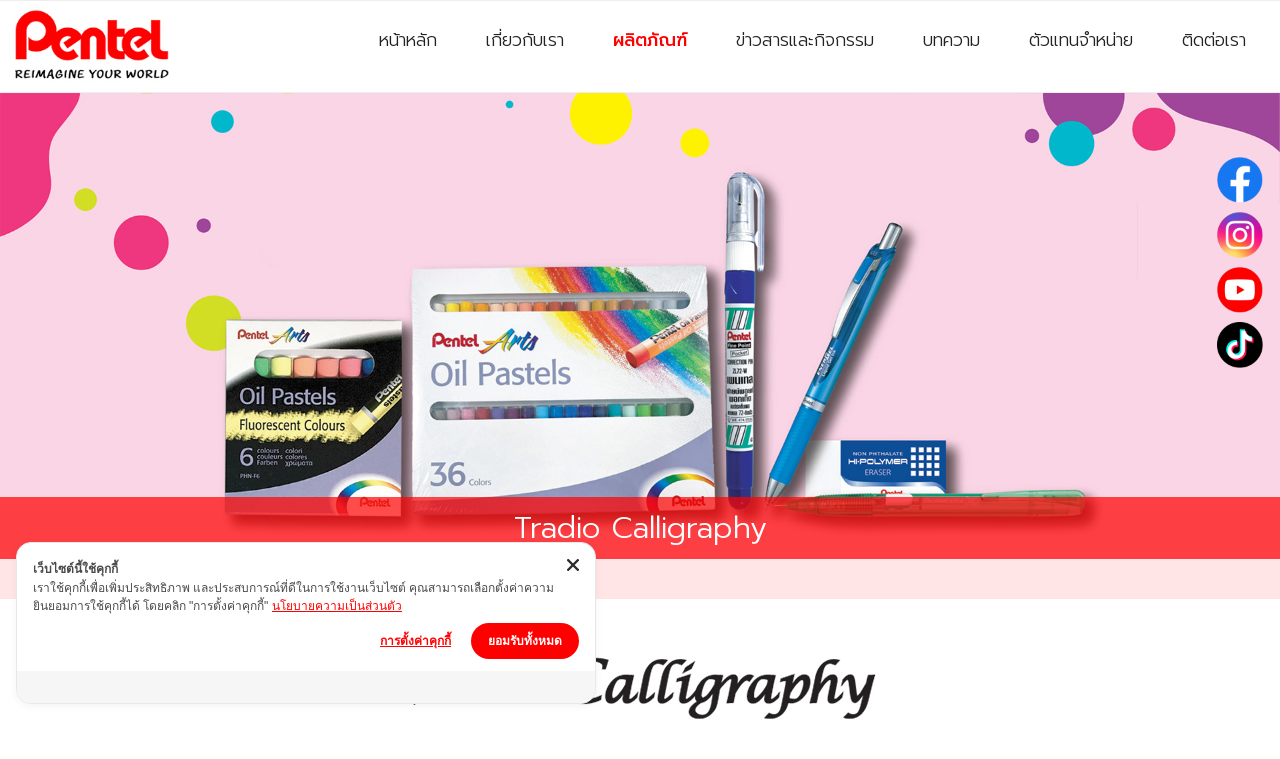

--- FILE ---
content_type: text/html; charset=UTF-8
request_url: https://www.pentel.co.th/products/fountain-pen/tradio-calligraphy/
body_size: 9665
content:
<!DOCTYPE html>
<html lang="en-US" class="no-js no-svg">
<head>
<meta charset="UTF-8">
<meta name="viewport" content="width=device-width, initial-scale=1">
<link rel="profile" href="https://gmpg.org/xfn/11">
<link rel="apple-touch-icon" sizes="57x57" href="/favicon/apple-icon-57x57.png">
<link rel="apple-touch-icon" sizes="60x60" href="/favicon/apple-icon-60x60.png">
<link rel="apple-touch-icon" sizes="72x72" href="/favicon/apple-icon-72x72.png">
<link rel="apple-touch-icon" sizes="76x76" href="/favicon/apple-icon-76x76.png">
<link rel="apple-touch-icon" sizes="114x114" href="/favicon/apple-icon-114x114.png">
<link rel="apple-touch-icon" sizes="120x120" href="/favicon/apple-icon-120x120.png">
<link rel="apple-touch-icon" sizes="144x144" href="/favicon/apple-icon-144x144.png">
<link rel="apple-touch-icon" sizes="152x152" href="/favicon/apple-icon-152x152.png">
<link rel="apple-touch-icon" sizes="180x180" href="/favicon/apple-icon-180x180.png">
<link rel="icon" type="image/png" sizes="192x192"  href="/favicon/android-icon-192x192.png">
<link rel="icon" type="image/png" sizes="32x32" href="/favicon/favicon-32x32.png">
<link rel="icon" type="image/png" sizes="96x96" href="/favicon/favicon-96x96.png">
<link rel="icon" type="image/png" sizes="16x16" href="/favicon/favicon-16x16.png">
<link rel="manifest" href="/favicon/favicon/manifest.json">
<meta name="msapplication-TileColor" content="#ffffff">
<meta name="msapplication-TileImage" content="/favicon/ms-icon-144x144.png">
<meta name="theme-color" content="#ffffff">
<meta name="google-site-verification" content="8vf0T6gRXIARulOsQmLOwmdKo7szmTaNPpPMQHs9WyE" />
<script>(function(html){html.className = html.className.replace(/\bno-js\b/,'js')})(document.documentElement);</script>
<meta name='robots' content='index, follow, max-image-preview:large, max-snippet:-1, max-video-preview:-1' />
	<style>img:is([sizes="auto" i], [sizes^="auto," i]) { contain-intrinsic-size: 3000px 1500px }</style>
	
	<!-- This site is optimized with the Yoast SEO plugin v26.2 - https://yoast.com/wordpress/plugins/seo/ -->
	<title>Tradio Calligraphy | Pentel (Thailand)</title>
	<link rel="canonical" href="https://www.pentel.co.th/products/fountain-pen/tradio-calligraphy/" />
	<meta property="og:locale" content="en_US" />
	<meta property="og:type" content="article" />
	<meta property="og:title" content="Tradio Calligraphy | Pentel (Thailand)" />
	<meta property="og:url" content="https://www.pentel.co.th/products/fountain-pen/tradio-calligraphy/" />
	<meta property="og:site_name" content="Pentel (Thailand)" />
	<meta property="article:publisher" content="https://www.facebook.com/pentelthailand" />
	<meta property="article:modified_time" content="2024-07-16T09:23:36+00:00" />
	<meta property="og:image" content="https://www.pentel.co.th/wp-content/uploads/2024/05/category-tradio-calligraphy.jpg" />
	<meta property="og:image:width" content="500" />
	<meta property="og:image:height" content="200" />
	<meta property="og:image:type" content="image/jpeg" />
	<meta name="twitter:card" content="summary_large_image" />
	<script type="application/ld+json" class="yoast-schema-graph">{"@context":"https://schema.org","@graph":[{"@type":"WebPage","@id":"https://www.pentel.co.th/products/fountain-pen/tradio-calligraphy/","url":"https://www.pentel.co.th/products/fountain-pen/tradio-calligraphy/","name":"Tradio Calligraphy | Pentel (Thailand)","isPartOf":{"@id":"https://www.pentel.co.th/#website"},"primaryImageOfPage":{"@id":"https://www.pentel.co.th/products/fountain-pen/tradio-calligraphy/#primaryimage"},"image":{"@id":"https://www.pentel.co.th/products/fountain-pen/tradio-calligraphy/#primaryimage"},"thumbnailUrl":"https://www.pentel.co.th/wp-content/uploads/2024/05/category-tradio-calligraphy.jpg","datePublished":"2024-05-08T04:29:04+00:00","dateModified":"2024-07-16T09:23:36+00:00","breadcrumb":{"@id":"https://www.pentel.co.th/products/fountain-pen/tradio-calligraphy/#breadcrumb"},"inLanguage":"en-US","potentialAction":[{"@type":"ReadAction","target":["https://www.pentel.co.th/products/fountain-pen/tradio-calligraphy/"]}]},{"@type":"ImageObject","inLanguage":"en-US","@id":"https://www.pentel.co.th/products/fountain-pen/tradio-calligraphy/#primaryimage","url":"https://www.pentel.co.th/wp-content/uploads/2024/05/category-tradio-calligraphy.jpg","contentUrl":"https://www.pentel.co.th/wp-content/uploads/2024/05/category-tradio-calligraphy.jpg","width":500,"height":200},{"@type":"BreadcrumbList","@id":"https://www.pentel.co.th/products/fountain-pen/tradio-calligraphy/#breadcrumb","itemListElement":[{"@type":"ListItem","position":1,"name":"Home","item":"https://www.pentel.co.th/"},{"@type":"ListItem","position":2,"name":"ผลิตภัณฑ์","item":"https://www.pentel.co.th/products/"},{"@type":"ListItem","position":3,"name":"ปากกาหมึกซึม","item":"https://www.pentel.co.th/products/fountain-pen/"},{"@type":"ListItem","position":4,"name":"Tradio Calligraphy"}]},{"@type":"WebSite","@id":"https://www.pentel.co.th/#website","url":"https://www.pentel.co.th/","name":"Pentel (Thailand)","description":"Reimagine Your World","publisher":{"@id":"https://www.pentel.co.th/#organization"},"alternateName":"Reimagine Your World","potentialAction":[{"@type":"SearchAction","target":{"@type":"EntryPoint","urlTemplate":"https://www.pentel.co.th/?s={search_term_string}"},"query-input":{"@type":"PropertyValueSpecification","valueRequired":true,"valueName":"search_term_string"}}],"inLanguage":"en-US"},{"@type":"Organization","@id":"https://www.pentel.co.th/#organization","name":"Pentel (Thailand)","alternateName":"Pentel (Thailand)","url":"https://www.pentel.co.th/","logo":{"@type":"ImageObject","inLanguage":"en-US","@id":"https://www.pentel.co.th/#/schema/logo/image/","url":"https://www.pentel.co.th/wp-content/uploads/2024/07/favicon.png","contentUrl":"https://www.pentel.co.th/wp-content/uploads/2024/07/favicon.png","width":600,"height":600,"caption":"Pentel (Thailand)"},"image":{"@id":"https://www.pentel.co.th/#/schema/logo/image/"},"sameAs":["https://www.facebook.com/pentelthailand","https://www.tiktok.com/@pentelth","https://www.instagram.com/pentel_thailand/"]}]}</script>
	<!-- / Yoast SEO plugin. -->


<link rel="alternate" type="application/rss+xml" title="Pentel (Thailand) &raquo; Feed" href="https://www.pentel.co.th/feed/" />
<link rel="alternate" type="application/rss+xml" title="Pentel (Thailand) &raquo; Comments Feed" href="https://www.pentel.co.th/comments/feed/" />
<script>
window._wpemojiSettings = {"baseUrl":"https:\/\/s.w.org\/images\/core\/emoji\/16.0.1\/72x72\/","ext":".png","svgUrl":"https:\/\/s.w.org\/images\/core\/emoji\/16.0.1\/svg\/","svgExt":".svg","source":{"concatemoji":"https:\/\/www.pentel.co.th\/wp-includes\/js\/wp-emoji-release.min.js?ver=6.8.3"}};
/*! This file is auto-generated */
!function(s,n){var o,i,e;function c(e){try{var t={supportTests:e,timestamp:(new Date).valueOf()};sessionStorage.setItem(o,JSON.stringify(t))}catch(e){}}function p(e,t,n){e.clearRect(0,0,e.canvas.width,e.canvas.height),e.fillText(t,0,0);var t=new Uint32Array(e.getImageData(0,0,e.canvas.width,e.canvas.height).data),a=(e.clearRect(0,0,e.canvas.width,e.canvas.height),e.fillText(n,0,0),new Uint32Array(e.getImageData(0,0,e.canvas.width,e.canvas.height).data));return t.every(function(e,t){return e===a[t]})}function u(e,t){e.clearRect(0,0,e.canvas.width,e.canvas.height),e.fillText(t,0,0);for(var n=e.getImageData(16,16,1,1),a=0;a<n.data.length;a++)if(0!==n.data[a])return!1;return!0}function f(e,t,n,a){switch(t){case"flag":return n(e,"\ud83c\udff3\ufe0f\u200d\u26a7\ufe0f","\ud83c\udff3\ufe0f\u200b\u26a7\ufe0f")?!1:!n(e,"\ud83c\udde8\ud83c\uddf6","\ud83c\udde8\u200b\ud83c\uddf6")&&!n(e,"\ud83c\udff4\udb40\udc67\udb40\udc62\udb40\udc65\udb40\udc6e\udb40\udc67\udb40\udc7f","\ud83c\udff4\u200b\udb40\udc67\u200b\udb40\udc62\u200b\udb40\udc65\u200b\udb40\udc6e\u200b\udb40\udc67\u200b\udb40\udc7f");case"emoji":return!a(e,"\ud83e\udedf")}return!1}function g(e,t,n,a){var r="undefined"!=typeof WorkerGlobalScope&&self instanceof WorkerGlobalScope?new OffscreenCanvas(300,150):s.createElement("canvas"),o=r.getContext("2d",{willReadFrequently:!0}),i=(o.textBaseline="top",o.font="600 32px Arial",{});return e.forEach(function(e){i[e]=t(o,e,n,a)}),i}function t(e){var t=s.createElement("script");t.src=e,t.defer=!0,s.head.appendChild(t)}"undefined"!=typeof Promise&&(o="wpEmojiSettingsSupports",i=["flag","emoji"],n.supports={everything:!0,everythingExceptFlag:!0},e=new Promise(function(e){s.addEventListener("DOMContentLoaded",e,{once:!0})}),new Promise(function(t){var n=function(){try{var e=JSON.parse(sessionStorage.getItem(o));if("object"==typeof e&&"number"==typeof e.timestamp&&(new Date).valueOf()<e.timestamp+604800&&"object"==typeof e.supportTests)return e.supportTests}catch(e){}return null}();if(!n){if("undefined"!=typeof Worker&&"undefined"!=typeof OffscreenCanvas&&"undefined"!=typeof URL&&URL.createObjectURL&&"undefined"!=typeof Blob)try{var e="postMessage("+g.toString()+"("+[JSON.stringify(i),f.toString(),p.toString(),u.toString()].join(",")+"));",a=new Blob([e],{type:"text/javascript"}),r=new Worker(URL.createObjectURL(a),{name:"wpTestEmojiSupports"});return void(r.onmessage=function(e){c(n=e.data),r.terminate(),t(n)})}catch(e){}c(n=g(i,f,p,u))}t(n)}).then(function(e){for(var t in e)n.supports[t]=e[t],n.supports.everything=n.supports.everything&&n.supports[t],"flag"!==t&&(n.supports.everythingExceptFlag=n.supports.everythingExceptFlag&&n.supports[t]);n.supports.everythingExceptFlag=n.supports.everythingExceptFlag&&!n.supports.flag,n.DOMReady=!1,n.readyCallback=function(){n.DOMReady=!0}}).then(function(){return e}).then(function(){var e;n.supports.everything||(n.readyCallback(),(e=n.source||{}).concatemoji?t(e.concatemoji):e.wpemoji&&e.twemoji&&(t(e.twemoji),t(e.wpemoji)))}))}((window,document),window._wpemojiSettings);
</script>
<style id='wp-emoji-styles-inline-css'>

	img.wp-smiley, img.emoji {
		display: inline !important;
		border: none !important;
		box-shadow: none !important;
		height: 1em !important;
		width: 1em !important;
		margin: 0 0.07em !important;
		vertical-align: -0.1em !important;
		background: none !important;
		padding: 0 !important;
	}
</style>
<link rel='stylesheet' id='wp-block-library-css' href='https://www.pentel.co.th/wp-includes/css/dist/block-library/style.min.css?ver=6.8.3' media='all' />
<style id='wp-block-library-theme-inline-css'>
.wp-block-audio :where(figcaption){color:#555;font-size:13px;text-align:center}.is-dark-theme .wp-block-audio :where(figcaption){color:#ffffffa6}.wp-block-audio{margin:0 0 1em}.wp-block-code{border:1px solid #ccc;border-radius:4px;font-family:Menlo,Consolas,monaco,monospace;padding:.8em 1em}.wp-block-embed :where(figcaption){color:#555;font-size:13px;text-align:center}.is-dark-theme .wp-block-embed :where(figcaption){color:#ffffffa6}.wp-block-embed{margin:0 0 1em}.blocks-gallery-caption{color:#555;font-size:13px;text-align:center}.is-dark-theme .blocks-gallery-caption{color:#ffffffa6}:root :where(.wp-block-image figcaption){color:#555;font-size:13px;text-align:center}.is-dark-theme :root :where(.wp-block-image figcaption){color:#ffffffa6}.wp-block-image{margin:0 0 1em}.wp-block-pullquote{border-bottom:4px solid;border-top:4px solid;color:currentColor;margin-bottom:1.75em}.wp-block-pullquote cite,.wp-block-pullquote footer,.wp-block-pullquote__citation{color:currentColor;font-size:.8125em;font-style:normal;text-transform:uppercase}.wp-block-quote{border-left:.25em solid;margin:0 0 1.75em;padding-left:1em}.wp-block-quote cite,.wp-block-quote footer{color:currentColor;font-size:.8125em;font-style:normal;position:relative}.wp-block-quote:where(.has-text-align-right){border-left:none;border-right:.25em solid;padding-left:0;padding-right:1em}.wp-block-quote:where(.has-text-align-center){border:none;padding-left:0}.wp-block-quote.is-large,.wp-block-quote.is-style-large,.wp-block-quote:where(.is-style-plain){border:none}.wp-block-search .wp-block-search__label{font-weight:700}.wp-block-search__button{border:1px solid #ccc;padding:.375em .625em}:where(.wp-block-group.has-background){padding:1.25em 2.375em}.wp-block-separator.has-css-opacity{opacity:.4}.wp-block-separator{border:none;border-bottom:2px solid;margin-left:auto;margin-right:auto}.wp-block-separator.has-alpha-channel-opacity{opacity:1}.wp-block-separator:not(.is-style-wide):not(.is-style-dots){width:100px}.wp-block-separator.has-background:not(.is-style-dots){border-bottom:none;height:1px}.wp-block-separator.has-background:not(.is-style-wide):not(.is-style-dots){height:2px}.wp-block-table{margin:0 0 1em}.wp-block-table td,.wp-block-table th{word-break:normal}.wp-block-table :where(figcaption){color:#555;font-size:13px;text-align:center}.is-dark-theme .wp-block-table :where(figcaption){color:#ffffffa6}.wp-block-video :where(figcaption){color:#555;font-size:13px;text-align:center}.is-dark-theme .wp-block-video :where(figcaption){color:#ffffffa6}.wp-block-video{margin:0 0 1em}:root :where(.wp-block-template-part.has-background){margin-bottom:0;margin-top:0;padding:1.25em 2.375em}
</style>
<style id='classic-theme-styles-inline-css'>
/*! This file is auto-generated */
.wp-block-button__link{color:#fff;background-color:#32373c;border-radius:9999px;box-shadow:none;text-decoration:none;padding:calc(.667em + 2px) calc(1.333em + 2px);font-size:1.125em}.wp-block-file__button{background:#32373c;color:#fff;text-decoration:none}
</style>
<style id='global-styles-inline-css'>
:root{--wp--preset--aspect-ratio--square: 1;--wp--preset--aspect-ratio--4-3: 4/3;--wp--preset--aspect-ratio--3-4: 3/4;--wp--preset--aspect-ratio--3-2: 3/2;--wp--preset--aspect-ratio--2-3: 2/3;--wp--preset--aspect-ratio--16-9: 16/9;--wp--preset--aspect-ratio--9-16: 9/16;--wp--preset--color--black: #000000;--wp--preset--color--cyan-bluish-gray: #abb8c3;--wp--preset--color--white: #ffffff;--wp--preset--color--pale-pink: #f78da7;--wp--preset--color--vivid-red: #cf2e2e;--wp--preset--color--luminous-vivid-orange: #ff6900;--wp--preset--color--luminous-vivid-amber: #fcb900;--wp--preset--color--light-green-cyan: #7bdcb5;--wp--preset--color--vivid-green-cyan: #00d084;--wp--preset--color--pale-cyan-blue: #8ed1fc;--wp--preset--color--vivid-cyan-blue: #0693e3;--wp--preset--color--vivid-purple: #9b51e0;--wp--preset--gradient--vivid-cyan-blue-to-vivid-purple: linear-gradient(135deg,rgba(6,147,227,1) 0%,rgb(155,81,224) 100%);--wp--preset--gradient--light-green-cyan-to-vivid-green-cyan: linear-gradient(135deg,rgb(122,220,180) 0%,rgb(0,208,130) 100%);--wp--preset--gradient--luminous-vivid-amber-to-luminous-vivid-orange: linear-gradient(135deg,rgba(252,185,0,1) 0%,rgba(255,105,0,1) 100%);--wp--preset--gradient--luminous-vivid-orange-to-vivid-red: linear-gradient(135deg,rgba(255,105,0,1) 0%,rgb(207,46,46) 100%);--wp--preset--gradient--very-light-gray-to-cyan-bluish-gray: linear-gradient(135deg,rgb(238,238,238) 0%,rgb(169,184,195) 100%);--wp--preset--gradient--cool-to-warm-spectrum: linear-gradient(135deg,rgb(74,234,220) 0%,rgb(151,120,209) 20%,rgb(207,42,186) 40%,rgb(238,44,130) 60%,rgb(251,105,98) 80%,rgb(254,248,76) 100%);--wp--preset--gradient--blush-light-purple: linear-gradient(135deg,rgb(255,206,236) 0%,rgb(152,150,240) 100%);--wp--preset--gradient--blush-bordeaux: linear-gradient(135deg,rgb(254,205,165) 0%,rgb(254,45,45) 50%,rgb(107,0,62) 100%);--wp--preset--gradient--luminous-dusk: linear-gradient(135deg,rgb(255,203,112) 0%,rgb(199,81,192) 50%,rgb(65,88,208) 100%);--wp--preset--gradient--pale-ocean: linear-gradient(135deg,rgb(255,245,203) 0%,rgb(182,227,212) 50%,rgb(51,167,181) 100%);--wp--preset--gradient--electric-grass: linear-gradient(135deg,rgb(202,248,128) 0%,rgb(113,206,126) 100%);--wp--preset--gradient--midnight: linear-gradient(135deg,rgb(2,3,129) 0%,rgb(40,116,252) 100%);--wp--preset--font-size--small: 13px;--wp--preset--font-size--medium: 20px;--wp--preset--font-size--large: 36px;--wp--preset--font-size--x-large: 42px;--wp--preset--spacing--20: 0.44rem;--wp--preset--spacing--30: 0.67rem;--wp--preset--spacing--40: 1rem;--wp--preset--spacing--50: 1.5rem;--wp--preset--spacing--60: 2.25rem;--wp--preset--spacing--70: 3.38rem;--wp--preset--spacing--80: 5.06rem;--wp--preset--shadow--natural: 6px 6px 9px rgba(0, 0, 0, 0.2);--wp--preset--shadow--deep: 12px 12px 50px rgba(0, 0, 0, 0.4);--wp--preset--shadow--sharp: 6px 6px 0px rgba(0, 0, 0, 0.2);--wp--preset--shadow--outlined: 6px 6px 0px -3px rgba(255, 255, 255, 1), 6px 6px rgba(0, 0, 0, 1);--wp--preset--shadow--crisp: 6px 6px 0px rgba(0, 0, 0, 1);}:where(.is-layout-flex){gap: 0.5em;}:where(.is-layout-grid){gap: 0.5em;}body .is-layout-flex{display: flex;}.is-layout-flex{flex-wrap: wrap;align-items: center;}.is-layout-flex > :is(*, div){margin: 0;}body .is-layout-grid{display: grid;}.is-layout-grid > :is(*, div){margin: 0;}:where(.wp-block-columns.is-layout-flex){gap: 2em;}:where(.wp-block-columns.is-layout-grid){gap: 2em;}:where(.wp-block-post-template.is-layout-flex){gap: 1.25em;}:where(.wp-block-post-template.is-layout-grid){gap: 1.25em;}.has-black-color{color: var(--wp--preset--color--black) !important;}.has-cyan-bluish-gray-color{color: var(--wp--preset--color--cyan-bluish-gray) !important;}.has-white-color{color: var(--wp--preset--color--white) !important;}.has-pale-pink-color{color: var(--wp--preset--color--pale-pink) !important;}.has-vivid-red-color{color: var(--wp--preset--color--vivid-red) !important;}.has-luminous-vivid-orange-color{color: var(--wp--preset--color--luminous-vivid-orange) !important;}.has-luminous-vivid-amber-color{color: var(--wp--preset--color--luminous-vivid-amber) !important;}.has-light-green-cyan-color{color: var(--wp--preset--color--light-green-cyan) !important;}.has-vivid-green-cyan-color{color: var(--wp--preset--color--vivid-green-cyan) !important;}.has-pale-cyan-blue-color{color: var(--wp--preset--color--pale-cyan-blue) !important;}.has-vivid-cyan-blue-color{color: var(--wp--preset--color--vivid-cyan-blue) !important;}.has-vivid-purple-color{color: var(--wp--preset--color--vivid-purple) !important;}.has-black-background-color{background-color: var(--wp--preset--color--black) !important;}.has-cyan-bluish-gray-background-color{background-color: var(--wp--preset--color--cyan-bluish-gray) !important;}.has-white-background-color{background-color: var(--wp--preset--color--white) !important;}.has-pale-pink-background-color{background-color: var(--wp--preset--color--pale-pink) !important;}.has-vivid-red-background-color{background-color: var(--wp--preset--color--vivid-red) !important;}.has-luminous-vivid-orange-background-color{background-color: var(--wp--preset--color--luminous-vivid-orange) !important;}.has-luminous-vivid-amber-background-color{background-color: var(--wp--preset--color--luminous-vivid-amber) !important;}.has-light-green-cyan-background-color{background-color: var(--wp--preset--color--light-green-cyan) !important;}.has-vivid-green-cyan-background-color{background-color: var(--wp--preset--color--vivid-green-cyan) !important;}.has-pale-cyan-blue-background-color{background-color: var(--wp--preset--color--pale-cyan-blue) !important;}.has-vivid-cyan-blue-background-color{background-color: var(--wp--preset--color--vivid-cyan-blue) !important;}.has-vivid-purple-background-color{background-color: var(--wp--preset--color--vivid-purple) !important;}.has-black-border-color{border-color: var(--wp--preset--color--black) !important;}.has-cyan-bluish-gray-border-color{border-color: var(--wp--preset--color--cyan-bluish-gray) !important;}.has-white-border-color{border-color: var(--wp--preset--color--white) !important;}.has-pale-pink-border-color{border-color: var(--wp--preset--color--pale-pink) !important;}.has-vivid-red-border-color{border-color: var(--wp--preset--color--vivid-red) !important;}.has-luminous-vivid-orange-border-color{border-color: var(--wp--preset--color--luminous-vivid-orange) !important;}.has-luminous-vivid-amber-border-color{border-color: var(--wp--preset--color--luminous-vivid-amber) !important;}.has-light-green-cyan-border-color{border-color: var(--wp--preset--color--light-green-cyan) !important;}.has-vivid-green-cyan-border-color{border-color: var(--wp--preset--color--vivid-green-cyan) !important;}.has-pale-cyan-blue-border-color{border-color: var(--wp--preset--color--pale-cyan-blue) !important;}.has-vivid-cyan-blue-border-color{border-color: var(--wp--preset--color--vivid-cyan-blue) !important;}.has-vivid-purple-border-color{border-color: var(--wp--preset--color--vivid-purple) !important;}.has-vivid-cyan-blue-to-vivid-purple-gradient-background{background: var(--wp--preset--gradient--vivid-cyan-blue-to-vivid-purple) !important;}.has-light-green-cyan-to-vivid-green-cyan-gradient-background{background: var(--wp--preset--gradient--light-green-cyan-to-vivid-green-cyan) !important;}.has-luminous-vivid-amber-to-luminous-vivid-orange-gradient-background{background: var(--wp--preset--gradient--luminous-vivid-amber-to-luminous-vivid-orange) !important;}.has-luminous-vivid-orange-to-vivid-red-gradient-background{background: var(--wp--preset--gradient--luminous-vivid-orange-to-vivid-red) !important;}.has-very-light-gray-to-cyan-bluish-gray-gradient-background{background: var(--wp--preset--gradient--very-light-gray-to-cyan-bluish-gray) !important;}.has-cool-to-warm-spectrum-gradient-background{background: var(--wp--preset--gradient--cool-to-warm-spectrum) !important;}.has-blush-light-purple-gradient-background{background: var(--wp--preset--gradient--blush-light-purple) !important;}.has-blush-bordeaux-gradient-background{background: var(--wp--preset--gradient--blush-bordeaux) !important;}.has-luminous-dusk-gradient-background{background: var(--wp--preset--gradient--luminous-dusk) !important;}.has-pale-ocean-gradient-background{background: var(--wp--preset--gradient--pale-ocean) !important;}.has-electric-grass-gradient-background{background: var(--wp--preset--gradient--electric-grass) !important;}.has-midnight-gradient-background{background: var(--wp--preset--gradient--midnight) !important;}.has-small-font-size{font-size: var(--wp--preset--font-size--small) !important;}.has-medium-font-size{font-size: var(--wp--preset--font-size--medium) !important;}.has-large-font-size{font-size: var(--wp--preset--font-size--large) !important;}.has-x-large-font-size{font-size: var(--wp--preset--font-size--x-large) !important;}
:where(.wp-block-post-template.is-layout-flex){gap: 1.25em;}:where(.wp-block-post-template.is-layout-grid){gap: 1.25em;}
:where(.wp-block-columns.is-layout-flex){gap: 2em;}:where(.wp-block-columns.is-layout-grid){gap: 2em;}
:root :where(.wp-block-pullquote){font-size: 1.5em;line-height: 1.6;}
</style>
<link rel='stylesheet' id='pentel-bootstrap-css' href='https://www.pentel.co.th/wp-content/themes/pentel/assets/css/bootstrap/bootstrap.min.css?ver=20240418' media='all' />
<link rel='stylesheet' id='pentel-animate-css' href='https://www.pentel.co.th/wp-content/themes/pentel/assets/css/animate.css?ver=20240418' media='all' />
<link rel='stylesheet' id='pentel-font-awesome-css' href='https://www.pentel.co.th/wp-content/themes/pentel/assets/css/font-awesome.min.css?ver=20240418' media='all' />
<link rel='stylesheet' id='pentel-owl-carousel-css' href='https://www.pentel.co.th/wp-content/themes/pentel/assets/css/owl.carousel.css?ver=20240418' media='all' />
<link rel='stylesheet' id='pentel-style-css' href='https://www.pentel.co.th/wp-content/themes/pentel/style.css?ver=20240418' media='all' />
<link rel='stylesheet' id='pentel-block-style-css' href='https://www.pentel.co.th/wp-content/themes/pentel/assets/css/blocks.css?ver=20220912' media='all' />
<link rel='stylesheet' id='js_composer_front-css' href='https://www.pentel.co.th/wp-content/plugins/js_composer/assets/css/js_composer.min.css?ver=7.7.2' media='all' />
<script src="https://www.pentel.co.th/wp-includes/js/jquery/jquery.min.js?ver=3.7.1" id="jquery-core-js"></script>
<script src="https://www.pentel.co.th/wp-includes/js/jquery/jquery-migrate.min.js?ver=3.4.1" id="jquery-migrate-js"></script>
<script id="pentel-global-js-extra">
var pentelScreenReaderText = {"quote":"<svg class=\"icon icon-quote-right\" aria-hidden=\"true\" role=\"img\"> <use href=\"#icon-quote-right\" xlink:href=\"#icon-quote-right\"><\/use> <\/svg>","expand":"Expand child menu","collapse":"Collapse child menu","icon":"<svg class=\"icon icon-angle-down\" aria-hidden=\"true\" role=\"img\"> <use href=\"#icon-angle-down\" xlink:href=\"#icon-angle-down\"><\/use> <span class=\"svg-fallback icon-angle-down\"><\/span><\/svg>"};
</script>
<script src="https://www.pentel.co.th/wp-content/themes/pentel/assets/js/global.js?ver=20211130" id="pentel-global-js" defer data-wp-strategy="defer"></script>
<script src="https://www.pentel.co.th/wp-content/themes/pentel/assets/js/navigation.js?ver=20210122" id="pentel-navigation-js" defer data-wp-strategy="defer"></script>
<script></script><link rel="https://api.w.org/" href="https://www.pentel.co.th/wp-json/" /><link rel="alternate" title="JSON" type="application/json" href="https://www.pentel.co.th/wp-json/wp/v2/pages/530" /><link rel="EditURI" type="application/rsd+xml" title="RSD" href="https://www.pentel.co.th/xmlrpc.php?rsd" />
<meta name="generator" content="WordPress 6.8.3" />
<link rel='shortlink' href='https://www.pentel.co.th/?p=530' />
<link rel="alternate" title="oEmbed (JSON)" type="application/json+oembed" href="https://www.pentel.co.th/wp-json/oembed/1.0/embed?url=https%3A%2F%2Fwww.pentel.co.th%2Fproducts%2Ffountain-pen%2Ftradio-calligraphy%2F" />
<link rel="alternate" title="oEmbed (XML)" type="text/xml+oembed" href="https://www.pentel.co.th/wp-json/oembed/1.0/embed?url=https%3A%2F%2Fwww.pentel.co.th%2Fproducts%2Ffountain-pen%2Ftradio-calligraphy%2F&#038;format=xml" />
<meta name="generator" content="Powered by WPBakery Page Builder - drag and drop page builder for WordPress."/>
<link rel="icon" href="https://www.pentel.co.th/wp-content/uploads/2024/07/cropped-favicon-32x32.png" sizes="32x32" />
<link rel="icon" href="https://www.pentel.co.th/wp-content/uploads/2024/07/cropped-favicon-192x192.png" sizes="192x192" />
<link rel="apple-touch-icon" href="https://www.pentel.co.th/wp-content/uploads/2024/07/cropped-favicon-180x180.png" />
<meta name="msapplication-TileImage" content="https://www.pentel.co.th/wp-content/uploads/2024/07/cropped-favicon-270x270.png" />
<noscript><style> .wpb_animate_when_almost_visible { opacity: 1; }</style></noscript><script src="https://www.google.com/recaptcha/api.js" async defer></script>
<!-- Google tag (gtag.js) -->
<script async src="https://www.googletagmanager.com/gtag/js?id=G-GM6N0GGQ4V"></script>
<script>
  window.dataLayer = window.dataLayer || [];
  function gtag(){dataLayer.push(arguments);}
  gtag('js', new Date());

  gtag('config', 'G-GM6N0GGQ4V');
</script>
</head>

<body class="wp-singular page-template-default page page-id-530 page-child parent-pageid-63 wp-embed-responsive wp-theme-pentel group-blog has-header-image page-two-column colors-light wpb-js-composer js-comp-ver-7.7.2 vc_responsive">
<div id="page" class="site">
<div class="preloader"></div>
	<a class="skip-link screen-reader-text" href="#content">
		Skip to content	</a>

	<header id="masthead" class="site-header">
			<div class="navigation-top">
				<div class="container-fluid txtRight">
					<div id="pentel">
						<a href="https://www.pentel.co.th/">
							<img src="https://www.pentel.co.th/wp-content/themes/pentel/assets/images/logo.jpg" alt="Pentel (Thailand)"/>
						</a>
					</div>
					<nav id="site-navigation" class="main-navigation" aria-label="Top Menu">
						<button class="menu-toggle" aria-controls="top-menu" aria-expanded="false">
							<svg class="icon icon-bars" aria-hidden="true" role="img"> <use href="#icon-bars" xlink:href="#icon-bars"></use> </svg><svg class="icon icon-close" aria-hidden="true" role="img"> <use href="#icon-close" xlink:href="#icon-close"></use> </svg>Menu						</button>

						<div class="menu-primary-menu-container"><ul id="primary-menu" class="menu"><li id="menu-item-21" class="menu-item menu-item-type-custom menu-item-object-custom menu-item-home menu-item-21"><a href="https://www.pentel.co.th/">หน้าหลัก</a></li>
<li id="menu-item-22" class="menu-item menu-item-type-post_type menu-item-object-page menu-item-22"><a href="https://www.pentel.co.th/about-us/">เกี่ยวกับเรา</a></li>
<li id="menu-item-23" class="menu-item menu-item-type-post_type menu-item-object-page current-page-ancestor menu-item-23"><a href="https://www.pentel.co.th/products/">ผลิตภัณฑ์</a></li>
<li id="menu-item-24" class="menu-item menu-item-type-post_type menu-item-object-page menu-item-24"><a href="https://www.pentel.co.th/news-events/">ข่าวสารและกิจกรรม</a></li>
<li id="menu-item-25" class="menu-item menu-item-type-post_type menu-item-object-page menu-item-25"><a href="https://www.pentel.co.th/blog/">บทความ</a></li>
<li id="menu-item-26" class="menu-item menu-item-type-post_type menu-item-object-page menu-item-26"><a href="https://www.pentel.co.th/where-to-buy/">ตัวแทนจำหน่าย</a></li>
<li id="menu-item-27" class="menu-item menu-item-type-post_type menu-item-object-page menu-item-27"><a href="https://www.pentel.co.th/contact-us/">ติดต่อเรา</a></li>
</ul></div>					</nav>
				</div><!-- .wrap -->
			</div><!-- .navigation-top -->
	</header>


	<div class="site-content-contain">
		<div id="content" class="site-content">


	<div id="primary" class="content-area">
		<main id="main" class="site-main">

				<section id="headBanner">
		<div class="container-fluid">
			<div class="row">
                <div class="headBannerStyle">
											<img src="https://www.pentel.co.th/wp-content/themes/pentel/assets/images/top-default.jpg">
										<h1>Tradio Calligraphy</h1>
                 </div>
            </div>
        </div>
	</section>


	<section id="breadCrumb" class="adjustLink sticky">
		<div class="container">
			<div class="row">
				<div class="col-md-12"><div class="breadcrumb_menu"><!-- Breadcrumb NavXT 7.4.1 -->
<span property="itemListElement" typeof="ListItem"><a property="item" typeof="WebPage" title="Go to Pentel (Thailand)." href="https://www.pentel.co.th" class="home" ><span property="name">หน้าหลัก</span></a><meta property="position" content="1"></span> / <span property="itemListElement" typeof="ListItem"><a property="item" typeof="WebPage" title="Go to ผลิตภัณฑ์." href="https://www.pentel.co.th/products/" class="post post-page" ><span property="name">ผลิตภัณฑ์</span></a><meta property="position" content="2"></span> / <span property="itemListElement" typeof="ListItem"><a property="item" typeof="WebPage" title="Go to ปากกาหมึกซึม." href="https://www.pentel.co.th/products/fountain-pen/" class="post post-page" ><span property="name">ปากกาหมึกซึม</span></a><meta property="position" content="3"></span> / <span property="itemListElement" typeof="ListItem"><span property="name" class="post post-page current-item">Tradio Calligraphy</span><meta property="url" content="https://www.pentel.co.th/products/fountain-pen/tradio-calligraphy/"><meta property="position" content="4"></span></div></div>
			</div>
		</div>
	</section>

		<section id="productBrandPage">
			<div class="container">
				<div class="wpb-content-wrapper"><div class="vc_row wpb_row vc_row-fluid"><div class="wpb_column vc_column_container vc_col-sm-12"><div class="vc_column-inner"><div class="wpb_wrapper">
	<div  class="wpb_single_image wpb_content_element vc_align_center wpb_content_element  brandLogo">
		
		<figure class="wpb_wrapper vc_figure">
			<div class="vc_single_image-wrapper   vc_box_border_grey"><img decoding="async" width="472" height="77" src="https://www.pentel.co.th/wp-content/uploads/2024/05/tradio-calligraphy.jpg" class="vc_single_image-img attachment-full" alt="" title="tradio-calligraphy" srcset="https://www.pentel.co.th/wp-content/uploads/2024/05/tradio-calligraphy.jpg 472w, https://www.pentel.co.th/wp-content/uploads/2024/05/tradio-calligraphy-300x49.jpg 300w" sizes="100vw" /></div>
		</figure>
	</div>
<div class="vc_row wpb_row vc_inner vc_row-fluid"><div class="wpb_column vc_column_container vc_col-sm-4"><div class="vc_column-inner"><div class="wpb_wrapper">
	<div class="wpb_text_column wpb_content_element" >
		<div class="wpb_wrapper">
			<h4>ปากกาหมึกซึม</h4>
<ul>
<li>ปากกาหมึกซึม สำหรับเขียน Calligraphy แบบหัวตัด</li>
</ul>

		</div>
	</div>
</div></div></div><div class="wpb_column vc_column_container vc_col-sm-8"><div class="vc_column-inner"><div class="wpb_wrapper">
	<div  class="wpb_single_image wpb_content_element vc_align_center wpb_content_element">
		
		<figure class="wpb_wrapper vc_figure">
			<div class="vc_single_image-wrapper   vc_box_border_grey"><img fetchpriority="high" decoding="async" width="1000" height="300" src="https://www.pentel.co.th/wp-content/uploads/2024/05/product-tradio-calligraphy.jpg" class="vc_single_image-img attachment-full" alt="" title="product-tradio-calligraphy" srcset="https://www.pentel.co.th/wp-content/uploads/2024/05/product-tradio-calligraphy.jpg 1000w, https://www.pentel.co.th/wp-content/uploads/2024/05/product-tradio-calligraphy-300x90.jpg 300w, https://www.pentel.co.th/wp-content/uploads/2024/05/product-tradio-calligraphy-768x230.jpg 768w" sizes="100vw" /></div>
		</figure>
	</div>
</div></div></div></div></div></div></div></div>
</div>			</div>
		</section>

		<section id="productBrandListProduct">
			<div class="container">
				<div class="row">
					<div class="col-12">
						<h4>รายการสินค้า</h4>
						<p class="txtCenter"><img class="logo" src="https://www.pentel.co.th/wp-content/uploads/2024/05/tradio-calligraphy.jpg"></p>
					</div>
				</div>

			
										<div class="productListBox" id="sub_category-541">
					<div class="row">
						<div class="col-md-6">
							<p class="productModel">TRC1</p>
														<div class="productDescription">
								<ul>
<li>ปากกาหมึกซึม หัวโลหะ</li>
<li>มีหัวให้เลือก 3 ขนาด</li>
<li>หมึกเติมรหัส TRFR</li>
</ul>
							</div>
														
														<p class="inkColor">
								<span>Ink Colours</span>
								<img src="https://www.pentel.co.th/wp-content/uploads/2024/05/COLOR-BLACK.jpg">
							</p>
													</div>
						<div class="col-md-6">
														<p class="nibSize"><img src="https://www.pentel.co.th/wp-content/uploads/2024/05/point-14-18-21.jpg"></p>
															<div class="brandProdBox"><img width="700" height="120" src="https://www.pentel.co.th/wp-content/uploads/2024/05/pentel-TRC1.jpg" class="attachment-full size-full wp-post-image" alt="" decoding="async" srcset="https://www.pentel.co.th/wp-content/uploads/2024/05/pentel-TRC1.jpg 700w, https://www.pentel.co.th/wp-content/uploads/2024/05/pentel-TRC1-300x51.jpg 300w" sizes="100vw" />								</div>
							<p class="viewProduct"><a href="https://www.pentel.co.th/products/trc1/">View ALL >></a></p>
						</div>
					</div>
				</div>
							<div class="productListBox" id="sub_category-537">
					<div class="row">
						<div class="col-md-6">
							<p class="productModel">TRFR</p>
														<div class="productDescription">
								<ul>
<li>หมึกเติมปากกาหมึกซึม</li>
<li>สำหรับปากการุ่น TRC1</li>
</ul>
							</div>
														
														<p class="inkColor">
								<span>Ink Colours</span>
								<img src="https://www.pentel.co.th/wp-content/uploads/2024/05/COLOR-BLACK-BLUE.jpg">
							</p>
													</div>
						<div class="col-md-6">
															<div class="brandProdBox"><img width="700" height="120" src="https://www.pentel.co.th/wp-content/uploads/2024/05/pentel-TRFR.jpg" class="attachment-full size-full wp-post-image" alt="" decoding="async" loading="lazy" srcset="https://www.pentel.co.th/wp-content/uploads/2024/05/pentel-TRFR.jpg 700w, https://www.pentel.co.th/wp-content/uploads/2024/05/pentel-TRFR-300x51.jpg 300w" sizes="100vw" />								</div>
							<p class="viewProduct"><a href="https://www.pentel.co.th/products/trfr/">View ALL >></a></p>
						</div>
					</div>
				</div>
						</div>
		</section>

		</main>
	</div>

		</div><!-- #content -->

		<a href="#top" id="smoothup" class="back-to-top" title="Back to top" style="display: none;"><i class="fa fa-chevron-up"></i></a>
		<section id="footerLink">
			<div class="container">
				<div class="row justify-content-center">
					<div class="col-md-4 col-12">
						<div class="searchBox">
							
<form role="search" method="get" class="search-form" action="https://www.pentel.co.th/">
	<label for="search-form-1">
		<span class="screen-reader-text">
			Search for:		</span>
	</label>
	<input type="search" id="search-form-1" class="search-field" placeholder="Search &hellip;" value="" name="s" />
	<button type="submit" class="search-submit"><i class="fa fa-search"></i></button>
</form>						</div>
					</div>
				</div>
				<div class="row">
					<div class="col-md-12 social">
						<a href="https://www.facebook.com/pentelthailand" target="_blank"><img src="https://www.pentel.co.th/wp-content/themes/pentel/assets/images/facebook.png"></a>		
						<a href="https://www.youtube.com/@pentelthailand6346" target="_blank"><img src="https://www.pentel.co.th/wp-content/themes/pentel/assets/images/youtube.png"></a>		
						<a href="https://www.instagram.com/pentel_thailand/" target="_blank"><img src="https://www.pentel.co.th/wp-content/themes/pentel/assets/images/instagram.png"></a>	
						<a href="https://www.tiktok.com/@pentelth" target="_blank"><img src="https://www.pentel.co.th/wp-content/themes/pentel/assets/images/tiktok.png"></a>							
					</div>
				</div>
				<div class="row">
					<div class="col-md-12 terms">
						<a href="https://www.pentel.co.th/privacy-policy/">นโยบายความเป็นส่วนตัว</a>				
					</div>
				</div>
			</div>
		</section>
		<footer id="footer" class="site-footer">
			<div class="container">
				<div class="row">
					<div class="col-md-12">
						Copyright © 2025 PENTEL CO.,LTD. All rights reserved.					
					</div>
				</div>
			</div>
		</footer>
	</div>
</div><!-- #page -->
<ul class="rightMenu">
	<li><a href="https://www.facebook.com/pentelthailand" target="_blank"><img src="https://www.pentel.co.th/wp-content/themes/pentel/assets/images/facebook.png"></a></li>
	<li><a href="https://www.instagram.com/pentel_thailand/" target="_blank"><img src="https://www.pentel.co.th/wp-content/themes/pentel/assets/images/instagram.png"></a></li>
	<li><a href="https://www.youtube.com/@pentelthailand6346" target="_blank"><img src="https://www.pentel.co.th/wp-content/themes/pentel/assets/images/youtube.png"></a></li>
	<li><a href="https://www.tiktok.com/@pentelth" target="_blank"><img src="https://www.pentel.co.th/wp-content/themes/pentel/assets/images/tiktok.png"></a></li>
</ul>
<script type="speculationrules">
{"prefetch":[{"source":"document","where":{"and":[{"href_matches":"\/*"},{"not":{"href_matches":["\/wp-*.php","\/wp-admin\/*","\/wp-content\/uploads\/*","\/wp-content\/*","\/wp-content\/plugins\/*","\/wp-content\/themes\/pentel\/*","\/*\\?(.+)"]}},{"not":{"selector_matches":"a[rel~=\"nofollow\"]"}},{"not":{"selector_matches":".no-prefetch, .no-prefetch a"}}]},"eagerness":"conservative"}]}
</script>
<script src="https://www.pentel.co.th/wp-content/themes/pentel/assets/js/bootstrap/bootstrap.bundle.min.js?ver=20240418" id="jquery-bootstrap-js" defer data-wp-strategy="defer"></script>
<script src="https://www.pentel.co.th/wp-content/themes/pentel/assets/js/animate.js?ver=20240418" id="jquery-animate-js" defer data-wp-strategy="defer"></script>
<script src="https://www.pentel.co.th/wp-content/themes/pentel/assets/js/owl.carousel.js?ver=20240418" id="jquery-owl-carousel-js" defer data-wp-strategy="defer"></script>
<script src="https://www.pentel.co.th/wp-content/themes/pentel/assets/js/jquery.scrollTo.js?ver=2.1.3" id="jquery-scrollto-js" defer data-wp-strategy="defer"></script>
<script src="https://www.pentel.co.th/wp-content/themes/pentel/assets/js/custom.js?ver=240418" id="jquery-custom-js" defer data-wp-strategy="defer"></script>
<script src="https://www.pentel.co.th/wp-content/plugins/page-links-to/dist/new-tab.js?ver=3.3.7" id="page-links-to-js"></script>
<script src="https://www.pentel.co.th/wp-content/plugins/js_composer/assets/js/dist/js_composer_front.min.js?ver=7.7.2" id="wpb_composer_front_js-js"></script>
<script></script><!-- Cookie Consent by https://www.cookiewow.com -->
    <script type="text/javascript" src="https://cookiecdn.com/cwc.js"></script>
    <script id="cookieWow" type="text/javascript" src="https://cookiecdn.com/configs/p5q1MRmexeJfdHy9jAMZHYst" data-cwcid="p5q1MRmexeJfdHy9jAMZHYst"></script>
</body>
</html>


--- FILE ---
content_type: text/css
request_url: https://www.pentel.co.th/wp-content/themes/pentel/assets/css/owl.carousel.css?ver=20240418
body_size: 1628
content:
.owl-carousel {
  display: none;
  width: 100%;
  -webkit-tap-highlight-color: transparent;
  position: relative;
  z-index: 1; }
  .owl-carousel .owl-stage {
    position: relative;
    -ms-touch-action: pan-Y; }
  .owl-carousel .owl-stage:after {
    content: ".";
    display: block;
    clear: both;
    visibility: hidden;
    line-height: 0;
    height: 0; }
  .owl-carousel .owl-stage-outer {
    position: relative;
    overflow: hidden;
    -webkit-transform: translate3d(0px, 0px, 0px); 
}
  .owl-carousel .owl-item {
    position: relative;
    min-height: 1px;
    float: left;
    -webkit-backface-visibility: hidden;
    -webkit-tap-highlight-color: transparent;
    -webkit-touch-callout: none; }
  .owl-carousel .owl-item img {
    display: block;
    width: 100%;
    -webkit-transform-style: preserve-3d; }
  .owl-carousel .owl-nav.disabled,
  .owl-carousel .owl-dots.disabled {
    display: none; }
  .owl-carousel .owl-nav .owl-prev,
  .owl-carousel .owl-nav .owl-next,
  .owl-carousel .owl-dot {
    cursor: pointer;
    cursor: hand;
    -webkit-user-select: none;
    -khtml-user-select: none;
    -moz-user-select: none;
    -ms-user-select: none;
    user-select: none; 
	}
	
.owl-controls{
	position:absolute !important;
	width:100% !important;
	text-align: right;
	top: 45% !important;
    left: 50% !important;
    transform: translate(-50%, -45%) !important;
}
.owl-controls .owl-nav {
    background: transparent;
    color: #869791;
    font-size: 40px;
    margin: 0;
    position: absolute;
    right: 0;
	width:100%;
}
.owl-controls .owl-dots{
	display:none !important;
}
.owl-controls .owl-nav .owl-prev{
	margin-left: 20px;
	float:left;
	display:inline-block;
}
.owl-controls .owl-nav .owl-next{
    margin-right: 20px;
	display:inline-block;
}
.owl-controls .owl-nav  .owl-prev:before {content: url(../images/previos.png);}
.owl-controls .owl-nav  .owl-next:before {content: url(../images/next.png);}
.owl-controls .owl-nav  .owl-prev:hover:before {content: url(../images/previos-hover.png);}
.owl-controls .owl-nav  .owl-next:hover:before {content: url(../images/next-hover.png);}

  .owl-carousel.owl-loaded {
    display: block; }
  .owl-carousel.owl-loading {
    opacity: 0;
    display: block; }
  .owl-carousel.owl-hidden {
    opacity: 0; }
  .owl-carousel.owl-refresh .owl-item {
    visibility: hidden; }
  .owl-carousel.owl-drag .owl-item {
    -webkit-user-select: none;
    -moz-user-select: none;
    -ms-user-select: none;
    user-select: none; }
  .owl-carousel.owl-grab {
    cursor: move;
    cursor: grab; }
  .owl-carousel.owl-rtl {
    direction: rtl; }
  .owl-carousel.owl-rtl .owl-item {
    float: right; }

/* No Js */
.no-js .owl-carousel {
  display: block; }

/*
 *  Owl Carousel - Animate Plugin
 */
.owl-carousel .animated {
  -webkit-animation-duration: 1000ms;
          animation-duration: 1000ms;
  -webkit-animation-fill-mode: both;
          animation-fill-mode: both; }

.owl-carousel .owl-animated-in {
  z-index: 0; }

.owl-carousel .owl-animated-out {
  z-index: 1; }

.owl-carousel .fadeOut {
  -webkit-animation-name: fadeOut;
          animation-name: fadeOut; }

@-webkit-keyframes fadeOut {
  0% {
    opacity: 1; }
  100% {
    opacity: 0; } }

@keyframes fadeOut {
  0% {
    opacity: 1; }
  100% {
    opacity: 0; } }

/*
 * 	Owl Carousel - Auto Height Plugin
 */
.owl-height {
  transition: height 500ms ease-in-out; }

/*
 * 	Owl Carousel - Lazy Load Plugin
 */
.owl-carousel .owl-item .owl-lazy {
  opacity: 0;
  transition: opacity 400ms ease; }

.owl-carousel .owl-item img.owl-lazy {
  -webkit-transform-style: preserve-3d;
          transform-style: preserve-3d; }

/*
 * 	Owl Carousel - Video Plugin
 */
.owl-carousel .owl-video-wrapper {
  position: relative;
  height: 100%;
  background: #000; }

.owl-carousel .owl-video-play-icon {
  position: absolute;
  height: 80px;
  width: 80px;
  left: 50%;
  top: 50%;
  margin-left: -40px;
  margin-top: -40px;
  background: url("owl.video.play.png") no-repeat;
  cursor: pointer;
  z-index: 1;
  -webkit-backface-visibility: hidden;
  transition: -webkit-transform 100ms ease;
  transition: transform 100ms ease; }

.owl-carousel .owl-video-play-icon:hover {
  -webkit-transform: scale(1.3, 1.3);
      -ms-transform: scale(1.3, 1.3);
          transform: scale(1.3, 1.3); }

.owl-carousel .owl-video-playing .owl-video-tn,
.owl-carousel .owl-video-playing .owl-video-play-icon {
  display: none; }

.owl-carousel .owl-video-tn {
  opacity: 0;
  height: 100%;
  background-position: center center;
  background-repeat: no-repeat;
  background-size: contain;
  transition: opacity 400ms ease; }

.owl-carousel .owl-video-frame {
  position: relative;
  z-index: 1;
  height: 100%;
  width: 100%; }


/*-----*/
.owl-carousel {
	position: relative;
	height: 100%;
	
	div:not(.owl-controls) {
		height: 100%;
	}
	
	.owl-slide {
		background-image: url('https://images.unsplash.com/photo-1437915015400-137312b61975?fit=crop&fm=jpg&h=800&q=80&w=1200');
		background-repeat: no-repeat;
		background-size: cover;
		background-position: center;
	}
	
	div.owl--text {
		position: absolute;
		bottom: 4em;
		left: 2em;
		width: 20em;
		height: 8em;
		padding: 1em;
		background: rgba(255, 255, 255, .5);
		border-radius: 4px;
	}
	
	.owl-controls {
		position: absolute;
		top: 50%;
		left: 0;
		right: 0;
		
		.owl-buttons {
			div {
				position: absolute;
				top: 0;
				bottom: 0;
				display: inline-block;
				zoom: 1;
				margin: 0;
				width: 50px;
				height: 30px;
				line-height: 25px;
				text-align: center;
				font-size: .9em;
				border-radius: 3px;
				color: #FFF;
				background: #000;
				opacity: .6;
				text-transform: capitalize;
			}
			
			.owl-prev {
				left: 5px;
			}
			
			.owl-next {
				right: 5px;
			}
		}
	}
}


--- FILE ---
content_type: text/javascript
request_url: https://www.pentel.co.th/wp-content/themes/pentel/assets/js/animate.js?ver=20240418
body_size: 1298
content:
/*
 * jQuery appear plugin
 *
 * Copyright (c) 2012 Andrey Sidorov
 * licensed under MIT license.
 *
 * https://github.com/morr/jquery.appear/
 *
 * Version: 0.3.3
 */
jQuery(document).ready(function($) {
if ($(window).width() > 1024){

(function($) {
    var selectors = [];

    var check_binded = false;
    var check_lock = false;
    var defaults = {
        interval: 250,
        force_process: false
    }
    var $window = $(window);

    var $prior_appeared;

    function process() {
        check_lock = false;
        for (var index = 0; index < selectors.length; index++) {
            var $appeared = $(selectors[index]).filter(function() {
                return $(this).is(':appeared');
            });

            $appeared.trigger('appear', [$appeared]);

            if ($prior_appeared) {
                var $disappeared = $prior_appeared.not($appeared);
                $disappeared.trigger('disappear', [$disappeared]);
            }
            $prior_appeared = $appeared;
        }
    }

    // "appeared" custom filter
    $.expr[':']['appeared'] = function(element) {
        var $element = $(element);
        if (!$element.is(':visible')) {
            return false;
        }

        var window_left = $window.scrollLeft();
        var window_top = $window.scrollTop();
        var offset = $element.offset();
        var left = offset.left;
        var top = offset.top;

        if (top + $element.height() >= window_top &&
            top - ($element.data('appear-top-offset') || 0) <= window_top + $window.height() &&
            left + $element.width() >= window_left &&
            left - ($element.data('appear-left-offset') || 0) <= window_left + $window.width()) {
            return true;
        } else {
            return false;
        }
    }

    $.fn.extend({
        // watching for element's appearance in browser viewport
        appear: function(options) {
            var opts = $.extend({}, defaults, options || {});
            var selector = this.selector || this;
            if (!check_binded) {
                var on_check = function() {
                    if (check_lock) {
                        return;
                    }
                    check_lock = true;

                    setTimeout(process, opts.interval);
                };

                $(window).scroll(on_check).resize(on_check);
                check_binded = true;
            }

            if (opts.force_process) {
                setTimeout(process, opts.interval);
            }
            selectors.push(selector);
            return $(selector);
        }
    });

    $.extend({
        // force elements's appearance check
        force_appear: function() {
            if (check_binded) {
                process();
                return true;
            };
            return false;
        }
    });
})(jQuery);

var isMobile = false;

(function( $ ) {
    "use strict";

    $(function() {

        /* --- MOBILE DETECT --- */
        if (navigator.userAgent.match(/Android/i) ||
            navigator.userAgent.match(/webOS/i) ||
            navigator.userAgent.match(/iPhone/i) ||
            navigator.userAgent.match(/iPad/i)||
            navigator.userAgent.match(/iPod/i) ||
            navigator.userAgent.match(/BlackBerry/i)) {
            isMobile = true;
        }

        /* --- ADD NECESSARY CLASS --- */
        if (isMobile == true) {
            $('.animated').removeClass('animated');
            $('.op0').removeClass('op0');
        }

        /* --- ANIMATE CONTENT --- */
        if (isMobile == false) {
            $('*[data-animated]').addClass('animated');
        }

        function animated_contents() {
            $(".animated:appeared").each(function (i) {
                var $this    = $(this),
                    animated = $(this).data('animated');

                setTimeout(function () {
                    $this.addClass(animated);
                }, 100 * i);

            });
        }

        if (isMobile == false) {
            animated_contents();
            $(window).scroll(function () {
                animated_contents();
            });
        }
    });

}(jQuery));

}

});

--- FILE ---
content_type: text/javascript
request_url: https://www.pentel.co.th/wp-content/themes/pentel/assets/js/custom.js?ver=240418
body_size: 1541
content:
window.jQuery = window.$ = jQuery;
jQuery(document).ready(function($) {
	
	$(window).load(function() {
	   $('.preloader').fadeOut('slow');
	});
	
	/*$(document).bind("contextmenu",function(e) {
	 e.preventDefault();
	});
	
	$(document).keydown(function(e){
		if(e.which === 123){
		   return false;
		}
	});*/

	if ($(window).width() > 960) {
		function setHeight() { 
			windowHeight 	= $(window).innerHeight();
			header			= $('#pentel').innerHeight();
			artBox			= $('.artBox').innerHeight();
			searchBox		= $('.searchResult .search_tag').innerWidth();
			$('.navigation-top').css('min-height', header+5);
			$('.artBox').css('margin-bottom', -artBox/3);
			$('#aboutPentel').css('padding-top', artBox-100);
			$('#aboutPentel').css('margin-bottom', artBox/2);
			$('.site-content-contain').css('padding-top', header+5);
			$('.searchResult a .thumb').css('height', searchBox);
			$('.searchResult a .thumb').css('width', searchBox);
			
		};
		
		setHeight();
		$(window).resize(function() {
			setHeight();
		});	
	}else{
		function setHeight() { 
			windowHeight 	= $(window).innerHeight();
			header			= $('.menu-toggle').innerHeight();
			$('.navigation-top').css('min-height', header+5);
			$('#primary-menu').css('padding-top', header+5);
			$('#mainSlide').css('padding-top', header);
			$('#headBanner').css('padding-top', header);
			$('#singleProduct').css('padding-top', header);
			
		};
		
		setHeight();
		$(window).resize(function() {
			setHeight();
		});	
	}
	
	if ($(window).width() < 640) {
        $("#mainSlide a").each(function (index) {
            var self = this;
            var $img = $(self).find("img");
            $img.attr("src", $img.attr("src").replace("top-slide", "mobile-top-slide"));
        });
    }



	$('a.scroll_down[href*="#"]:not([href="#"])').click(function() {
		header			= $('#masthead').innerHeight();
		if (location.pathname.replace(/^\//,'') == this.pathname.replace(/^\//,'') && location.hostname == this.hostname) {
			var target = $(this.hash);
			target = target.length ? target : $('[name=' + this.hash.slice(1) +']');
			if (target.length) {
				$('html, body').animate({
					scrollTop: target.offset().top - header
				}, 1000);
				
				return false;
			}
		}
	});
	
	$('.carousel').carousel();
	
	$('.productCategory').owlCarousel({
        items: 4,
        loop: true,
        margin: 30,
        dots: true,
        autoplayHoverPause: false, 
        smartSpeed:500,               
        autoplay: true,
		nav: true,
		navText:["<div class='nav-btn prev-slide'></div>","<div class='nav-btn next-slide'></div>"],
        responsive: {
            0: {
                items: 1
            },
            480: {
                items: 1,
            },
            768: {
                items: 3,
            },
            961: {
                items: 4,
            }
        }
    });
	
	$('.brandCategory').owlCarousel({
        items: 5,
        loop: true,
        margin: 20,
        dots: true,
        autoplayHoverPause: true, 
        smartSpeed:500,               
        autoplay: true,
		nav: false,
        responsive: {
            0: {
                items: 1
            },
            480: {
                items: 2,
				margin: 5,
            },
            768: {
                items: 3,
            },
            961: {
                items: 4,
            },
            1201: {
                items: 5,
            }
        }
    });
	
	$('.newsEvent').owlCarousel({
        items: 4,
        loop: true,
        margin:30,
        dots: true,
        autoplayHoverPause: true, 
        smartSpeed:500,               
        autoplay: false,
		nav: true,
		navText:["<div class='nav-btn prev-slide'></div>","<div class='nav-btn next-slide'></div>"],
        responsive: {
            0: {
                items: 1
            },
            480: {
                items: 1,
            },
            768: {
                items: 2,
            },
            961: {
                items: 3,
            },
            1201: {
                items: 4,
				margin:40,
            }
        }
    });
	
	$(window).scroll(function(){
		 if ($(this).scrollTop() < 200) {
		 	$('#smoothup') .hide();
		 } else {
		 	$('#smoothup') .show();
		 }
	});
	$('#smoothup').on('click', function(){
		 $('html, body').animate({scrollTop:0}, 500);
		 return false;
	});
	
	
	$('#breadCrumb a[href^="https://"]').each(function(){ 
        var oldUrl = $(this).attr("href"); // Get current url
        var newUrl = oldUrl.replace("category/", ""); // Create new url
        $(this).attr("href", newUrl); // Set herf value
    });
	
	$( "section#SearchPage nav.pagination a.prev" ).append( "<i class='fa fa-chevron-left' aria-hidden='true'></i>" );
	$( "section#SearchPage nav.pagination a.next" ).append( "<i class='fa fa-chevron-right' aria-hidden='true'></i>" );
});

jQuery(function($) {
	var path = window.location.pathname.split( '/' );
	if((path[1] == 'about-us')){
		$('#primary-menu li#menu-item-22').addClass('current_page_item');
	}
	if((path[1] == 'products')){
		$('#primary-menu li#menu-item-23').addClass('current_page_item');
	}
	if((path[1] == 'news-events')){
		$('#primary-menu li#menu-item-24').addClass('current_page_item');
	}
	if((path[1] == 'blog')){
		$('#primary-menu li#menu-item-25').addClass('current_page_item');
	}
});

--- FILE ---
content_type: application/javascript
request_url: https://cookiecdn.com/configs/p5q1MRmexeJfdHy9jAMZHYst
body_size: 514
content:
window.cwcSDK.init({"rootDomain":"pentel.co.th","serviceUrl":"https://api.cookiewow.com","consentVersion":"4","reconsentNeeded":true,"bannerModel":"default","categories":[{"id":32430,"name":"คุกกี้พื้นฐานที่จำเป็น","slug":"necessary","consentModel":"notice_only","scripts":[],"cookies":[]},{"id":32431,"name":"คุกกี้ในส่วนวิเคราะห์","slug":"analytics","consentModel":"opt_in","scripts":[],"cookies":[]},{"id":32432,"name":"คุกกี้ในส่วนการตลาด","slug":"marketing","consentModel":"opt_in","scripts":[],"cookies":[]}],"pageSetting":"all"})